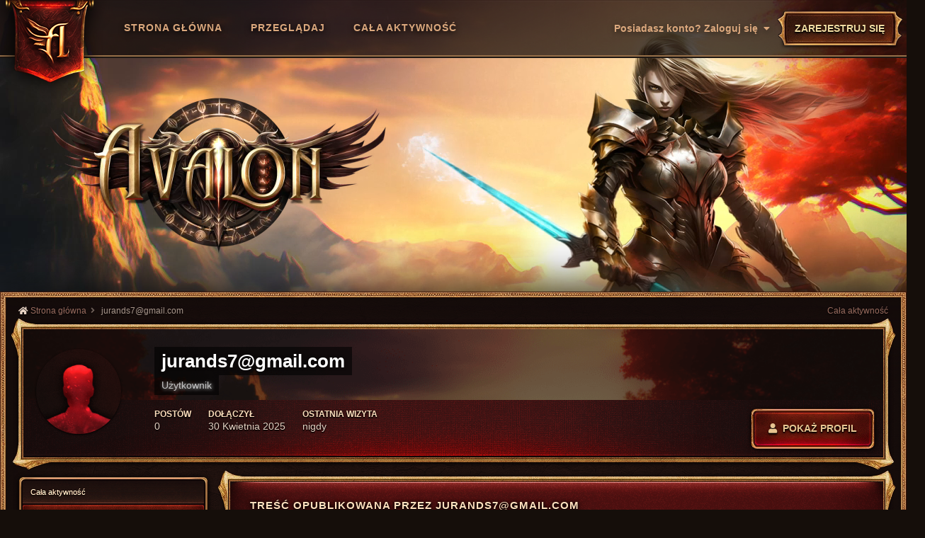

--- FILE ---
content_type: text/html;charset=UTF-8
request_url: https://forum.avalonmt2.pl/profile/3329-metrintu/content/
body_size: 9873
content:
<!DOCTYPE html>
<html id="patreon-lukazuki" lang="pl-PL" dir="ltr" class="">
	<head>
		<title>Zawartość jurands7@gmail.com - Forum - AvalonMT2.pl</title>
		
		<!--[if lt IE 9]>
			
		    <script src="//forum.avalonmt2.pl/applications/core/interface/html5shiv/html5shiv.js"></script>
		<![endif]-->
		

	<meta name="viewport" content="width=device-width, initial-scale=1">


	
	
		<meta property="og:image" content="https://forum.avalonmt2.pl/uploads/monthly_2025_05/logo_forum.png.cfb3d981a202e67058564f8c7730b068.png">
	


	<meta name="twitter:card" content="summary_large_image" />



	
		
			
				<meta name="robots" content="noindex, follow">
			
		
	

	
		
			
				<meta property="og:site_name" content="Forum - AvalonMT2.pl">
			
		
	

	
		
			
				<meta property="og:locale" content="pl_PL">
			
		
	


	
		<link rel="canonical" href="https://forum.avalonmt2.pl/profile/3329-jurands7gmailcom/content/" />
	




<link rel="manifest" href="https://forum.avalonmt2.pl/manifest.webmanifest/">
<meta name="msapplication-config" content="https://forum.avalonmt2.pl/browserconfig.xml/">
<meta name="msapplication-starturl" content="/">
<meta name="application-name" content="">

<meta name="apple-mobile-web-app-title" content="">

	<meta name="theme-color" content="#000000">


	<meta name="msapplication-TileColor" content="#000000">





	

	
		
			<link rel="icon" sizes="36x36" href="https://forum.avalonmt2.pl/uploads/monthly_2025_05/android-chrome-36x36.png">
		
	

	
		
			<link rel="icon" sizes="48x48" href="https://forum.avalonmt2.pl/uploads/monthly_2025_05/android-chrome-48x48.png">
		
	

	
		
			<link rel="icon" sizes="72x72" href="https://forum.avalonmt2.pl/uploads/monthly_2025_05/android-chrome-72x72.png">
		
	

	
		
			<link rel="icon" sizes="96x96" href="https://forum.avalonmt2.pl/uploads/monthly_2025_05/android-chrome-96x96.png">
		
	

	
		
			<link rel="icon" sizes="144x144" href="https://forum.avalonmt2.pl/uploads/monthly_2025_05/android-chrome-144x144.png">
		
	

	
		
			<link rel="icon" sizes="192x192" href="https://forum.avalonmt2.pl/uploads/monthly_2025_05/android-chrome-192x192.png">
		
	

	
		
			<link rel="icon" sizes="256x256" href="https://forum.avalonmt2.pl/uploads/monthly_2025_05/android-chrome-256x256.png">
		
	

	
		
			<link rel="icon" sizes="384x384" href="https://forum.avalonmt2.pl/uploads/monthly_2025_05/android-chrome-384x384.png">
		
	

	
		
			<link rel="icon" sizes="512x512" href="https://forum.avalonmt2.pl/uploads/monthly_2025_05/android-chrome-512x512.png">
		
	

	
		
			<meta name="msapplication-square70x70logo" content="https://forum.avalonmt2.pl/uploads/monthly_2025_05/msapplication-square70x70logo.png"/>
		
	

	
		
			<meta name="msapplication-TileImage" content="https://forum.avalonmt2.pl/uploads/monthly_2025_05/msapplication-TileImage.png"/>
		
	

	
		
			<meta name="msapplication-square150x150logo" content="https://forum.avalonmt2.pl/uploads/monthly_2025_05/msapplication-square150x150logo.png"/>
		
	

	
		
			<meta name="msapplication-wide310x150logo" content="https://forum.avalonmt2.pl/uploads/monthly_2025_05/msapplication-wide310x150logo.png"/>
		
	

	
		
			<meta name="msapplication-square310x310logo" content="https://forum.avalonmt2.pl/uploads/monthly_2025_05/msapplication-square310x310logo.png"/>
		
	

	
		
			
				<link rel="apple-touch-icon" href="https://forum.avalonmt2.pl/uploads/monthly_2025_05/apple-touch-icon-57x57.png">
			
		
	

	
		
			
				<link rel="apple-touch-icon" sizes="60x60" href="https://forum.avalonmt2.pl/uploads/monthly_2025_05/apple-touch-icon-60x60.png">
			
		
	

	
		
			
				<link rel="apple-touch-icon" sizes="72x72" href="https://forum.avalonmt2.pl/uploads/monthly_2025_05/apple-touch-icon-72x72.png">
			
		
	

	
		
			
				<link rel="apple-touch-icon" sizes="76x76" href="https://forum.avalonmt2.pl/uploads/monthly_2025_05/apple-touch-icon-76x76.png">
			
		
	

	
		
			
				<link rel="apple-touch-icon" sizes="114x114" href="https://forum.avalonmt2.pl/uploads/monthly_2025_05/apple-touch-icon-114x114.png">
			
		
	

	
		
			
				<link rel="apple-touch-icon" sizes="120x120" href="https://forum.avalonmt2.pl/uploads/monthly_2025_05/apple-touch-icon-120x120.png">
			
		
	

	
		
			
				<link rel="apple-touch-icon" sizes="144x144" href="https://forum.avalonmt2.pl/uploads/monthly_2025_05/apple-touch-icon-144x144.png">
			
		
	

	
		
			
				<link rel="apple-touch-icon" sizes="152x152" href="https://forum.avalonmt2.pl/uploads/monthly_2025_05/apple-touch-icon-152x152.png">
			
		
	

	
		
			
				<link rel="apple-touch-icon" sizes="180x180" href="https://forum.avalonmt2.pl/uploads/monthly_2025_05/apple-touch-icon-180x180.png">
			
		
	




	<meta name="mobile-web-app-capable" content="yes">
	<meta name="apple-touch-fullscreen" content="yes">
	<meta name="apple-mobile-web-app-capable" content="yes">

	
		
	
		
			<link rel="apple-touch-startup-image" media="screen and (device-width: 568px) and (device-height: 320px) and (-webkit-device-pixel-ratio: 2) and (orientation: landscape)" href="https://forum.avalonmt2.pl/uploads/monthly_2025_05/apple-startup-1136x640.png">
		
	
		
			<link rel="apple-touch-startup-image" media="screen and (device-width: 812px) and (device-height: 375px) and (-webkit-device-pixel-ratio: 3) and (orientation: landscape)" href="https://forum.avalonmt2.pl/uploads/monthly_2025_05/apple-startup-2436x1125.png">
		
	
		
			<link rel="apple-touch-startup-image" media="screen and (device-width: 896px) and (device-height: 414px) and (-webkit-device-pixel-ratio: 2) and (orientation: landscape)" href="https://forum.avalonmt2.pl/uploads/monthly_2025_05/apple-startup-1792x828.png">
		
	
		
			<link rel="apple-touch-startup-image" media="screen and (device-width: 414px) and (device-height: 896px) and (-webkit-device-pixel-ratio: 2) and (orientation: portrait)" href="https://forum.avalonmt2.pl/uploads/monthly_2025_05/apple-startup-828x1792.png">
		
	
		
			<link rel="apple-touch-startup-image" media="screen and (device-width: 667px) and (device-height: 375px) and (-webkit-device-pixel-ratio: 2) and (orientation: landscape)" href="https://forum.avalonmt2.pl/uploads/monthly_2025_05/apple-startup-1334x750.png">
		
	
		
			<link rel="apple-touch-startup-image" media="screen and (device-width: 414px) and (device-height: 896px) and (-webkit-device-pixel-ratio: 3) and (orientation: portrait)" href="https://forum.avalonmt2.pl/uploads/monthly_2025_05/apple-startup-1242x2688.png">
		
	
		
			<link rel="apple-touch-startup-image" media="screen and (device-width: 736px) and (device-height: 414px) and (-webkit-device-pixel-ratio: 3) and (orientation: landscape)" href="https://forum.avalonmt2.pl/uploads/monthly_2025_05/apple-startup-2208x1242.png">
		
	
		
			<link rel="apple-touch-startup-image" media="screen and (device-width: 375px) and (device-height: 812px) and (-webkit-device-pixel-ratio: 3) and (orientation: portrait)" href="https://forum.avalonmt2.pl/uploads/monthly_2025_05/apple-startup-1125x2436.png">
		
	
		
			<link rel="apple-touch-startup-image" media="screen and (device-width: 414px) and (device-height: 736px) and (-webkit-device-pixel-ratio: 3) and (orientation: portrait)" href="https://forum.avalonmt2.pl/uploads/monthly_2025_05/apple-startup-1242x2208.png">
		
	
		
			<link rel="apple-touch-startup-image" media="screen and (device-width: 1366px) and (device-height: 1024px) and (-webkit-device-pixel-ratio: 2) and (orientation: landscape)" href="https://forum.avalonmt2.pl/uploads/monthly_2025_05/apple-startup-2732x2048.png">
		
	
		
			<link rel="apple-touch-startup-image" media="screen and (device-width: 896px) and (device-height: 414px) and (-webkit-device-pixel-ratio: 3) and (orientation: landscape)" href="https://forum.avalonmt2.pl/uploads/monthly_2025_05/apple-startup-2688x1242.png">
		
	
		
			<link rel="apple-touch-startup-image" media="screen and (device-width: 1112px) and (device-height: 834px) and (-webkit-device-pixel-ratio: 2) and (orientation: landscape)" href="https://forum.avalonmt2.pl/uploads/monthly_2025_05/apple-startup-2224x1668.png">
		
	
		
			<link rel="apple-touch-startup-image" media="screen and (device-width: 375px) and (device-height: 667px) and (-webkit-device-pixel-ratio: 2) and (orientation: portrait)" href="https://forum.avalonmt2.pl/uploads/monthly_2025_05/apple-startup-750x1334.png">
		
	
		
			<link rel="apple-touch-startup-image" media="screen and (device-width: 1024px) and (device-height: 1366px) and (-webkit-device-pixel-ratio: 2) and (orientation: portrait)" href="https://forum.avalonmt2.pl/uploads/monthly_2025_05/apple-startup-2048x2732.png">
		
	
		
			<link rel="apple-touch-startup-image" media="screen and (device-width: 1194px) and (device-height: 834px) and (-webkit-device-pixel-ratio: 2) and (orientation: landscape)" href="https://forum.avalonmt2.pl/uploads/monthly_2025_05/apple-startup-2388x1668.png">
		
	
		
			<link rel="apple-touch-startup-image" media="screen and (device-width: 834px) and (device-height: 1112px) and (-webkit-device-pixel-ratio: 2) and (orientation: portrait)" href="https://forum.avalonmt2.pl/uploads/monthly_2025_05/apple-startup-1668x2224.png">
		
	
		
			<link rel="apple-touch-startup-image" media="screen and (device-width: 320px) and (device-height: 568px) and (-webkit-device-pixel-ratio: 2) and (orientation: portrait)" href="https://forum.avalonmt2.pl/uploads/monthly_2025_05/apple-startup-640x1136.png">
		
	
		
			<link rel="apple-touch-startup-image" media="screen and (device-width: 834px) and (device-height: 1194px) and (-webkit-device-pixel-ratio: 2) and (orientation: portrait)" href="https://forum.avalonmt2.pl/uploads/monthly_2025_05/apple-startup-1668x2388.png">
		
	
		
			<link rel="apple-touch-startup-image" media="screen and (device-width: 1024px) and (device-height: 768px) and (-webkit-device-pixel-ratio: 2) and (orientation: landscape)" href="https://forum.avalonmt2.pl/uploads/monthly_2025_05/apple-startup-2048x1536.png">
		
	
		
			<link rel="apple-touch-startup-image" media="screen and (device-width: 768px) and (device-height: 1024px) and (-webkit-device-pixel-ratio: 2) and (orientation: portrait)" href="https://forum.avalonmt2.pl/uploads/monthly_2025_05/apple-startup-1536x2048.png">
		
	
		
			<link rel="apple-touch-startup-image" media="screen and (device-width: 820px) and (device-height: 1180px) and (-webkit-device-pixel-ratio: 2) and (orientation: landscape)" href="https://forum.avalonmt2.pl/uploads/monthly_2025_05/apple-startup-2360x1640.png">
		
	
		
			<link rel="apple-touch-startup-image" media="screen and (device-width: 1180px) and (device-height: 820px) and (-webkit-device-pixel-ratio: 2) and (orientation: portrait)" href="https://forum.avalonmt2.pl/uploads/monthly_2025_05/apple-startup-1640x2360.png">
		
	
		
			<link rel="apple-touch-startup-image" media="screen and (device-width: 810px) and (device-height: 1080px) and (-webkit-device-pixel-ratio: 2) and (orientation: landscape)" href="https://forum.avalonmt2.pl/uploads/monthly_2025_05/apple-startup-2160x1620.png">
		
	
		
			<link rel="apple-touch-startup-image" media="screen and (device-width: 1080px) and (device-height: 810px) and (-webkit-device-pixel-ratio: 2) and (orientation: portrait)" href="https://forum.avalonmt2.pl/uploads/monthly_2025_05/apple-startup-1620x2160.png">
		
	
		
			<link rel="apple-touch-startup-image" media="screen and (device-width: 926px) and (device-height: 428px) and (-webkit-device-pixel-ratio: 3) and (orientation: landscape)" href="https://forum.avalonmt2.pl/uploads/monthly_2025_05/apple-startup-2778x1284.png">
		
	
		
			<link rel="apple-touch-startup-image" media="screen and (device-width: 428px) and (device-height: 926px) and (-webkit-device-pixel-ratio: 3) and (orientation: portrait)" href="https://forum.avalonmt2.pl/uploads/monthly_2025_05/apple-startup-1284x2778.png">
		
	
		
			<link rel="apple-touch-startup-image" media="screen and (device-width: 844px) and (device-height: 390px) and (-webkit-device-pixel-ratio: 3) and (orientation: landscape)" href="https://forum.avalonmt2.pl/uploads/monthly_2025_05/apple-startup-2532x1170.png">
		
	
		
			<link rel="apple-touch-startup-image" media="screen and (device-width: 390px) and (device-height: 844px) and (-webkit-device-pixel-ratio: 3) and (orientation: portrait)" href="https://forum.avalonmt2.pl/uploads/monthly_2025_05/apple-startup-1170x2532.png">
		
	
		
			<link rel="apple-touch-startup-image" media="screen and (device-width: 780px) and (device-height: 360px) and (-webkit-device-pixel-ratio: 3) and (orientation: landscape)" href="https://forum.avalonmt2.pl/uploads/monthly_2025_05/apple-startup-2340x1080.png">
		
	


<link rel="preload" href="//forum.avalonmt2.pl/applications/core/interface/font/fontawesome-webfont.woff2?v=4.7.0" as="font" crossorigin="anonymous">
		




	<link rel='stylesheet' href='https://forum.avalonmt2.pl/uploads/css_built_6/341e4a57816af3ba440d891ca87450ff_framework.css?v=b6ac16c8821754569346' media='all'>

	<link rel='stylesheet' href='https://forum.avalonmt2.pl/uploads/css_built_6/05e81b71abe4f22d6eb8d1a929494829_responsive.css?v=b6ac16c8821754569346' media='all'>

	<link rel='stylesheet' href='https://forum.avalonmt2.pl/uploads/css_built_6/20446cf2d164adcc029377cb04d43d17_flags.css?v=b6ac16c8821754569346' media='all'>

	<link rel='stylesheet' href='https://forum.avalonmt2.pl/uploads/css_built_6/223ae211f0236ea36ac9f7bf920a797a_all.min.css?v=b6ac16c8821754569346' media='all'>

	<link rel='stylesheet' href='https://forum.avalonmt2.pl/uploads/css_built_6/29bd99919d9bcfd58c5a255c6957b8a6_convert.css?v=b6ac16c8821754569346' media='all'>

	<link rel='stylesheet' href='https://forum.avalonmt2.pl/uploads/css_built_6/49037c9bdbc019a877c9a3ae069caf24_v4-font-face.min.css?v=b6ac16c8821754569346' media='all'>

	<link rel='stylesheet' href='https://forum.avalonmt2.pl/uploads/css_built_6/90eb5adf50a8c640f633d47fd7eb1778_core.css?v=b6ac16c8821754569346' media='all'>

	<link rel='stylesheet' href='https://forum.avalonmt2.pl/uploads/css_built_6/5a0da001ccc2200dc5625c3f3934497d_core_responsive.css?v=b6ac16c8821754569346' media='all'>

	<link rel='stylesheet' href='https://forum.avalonmt2.pl/uploads/css_built_6/ec0c06d47f161faa24112e8cbf0665bc_chatbox.css?v=b6ac16c8821754569346' media='all'>

	<link rel='stylesheet' href='https://forum.avalonmt2.pl/uploads/css_built_6/ffdbd8340d5c38a97b780eeb2549bc3f_profiles.css?v=b6ac16c8821754569346' media='all'>

	<link rel='stylesheet' href='https://forum.avalonmt2.pl/uploads/css_built_6/f2ef08fd7eaff94a9763df0d2e2aaa1f_streams.css?v=b6ac16c8821754569346' media='all'>

	<link rel='stylesheet' href='https://forum.avalonmt2.pl/uploads/css_built_6/9be4fe0d9dd3ee2160f368f53374cd3f_leaderboard.css?v=b6ac16c8821754569346' media='all'>

	<link rel='stylesheet' href='https://forum.avalonmt2.pl/uploads/css_built_6/125515e1b6f230e3adf3a20c594b0cea_profiles_responsive.css?v=b6ac16c8821754569346' media='all'>

	<link rel='stylesheet' href='https://forum.avalonmt2.pl/uploads/css_built_6/6a6afb106122c1b73b3caacf669ca862_profile.css?v=b6ac16c8821754569346' media='all'>





<link rel='stylesheet' href='https://forum.avalonmt2.pl/uploads/css_built_6/258adbb6e4f3e83cd3b355f84e3fa002_custom.css?v=b6ac16c8821754569346' media='all'>




        <link rel="stylesheet" href="https://use.fontawesome.com/releases/v5.9.0/css/all.css">
        <link rel="stylesheet" href="https://use.fontawesome.com/releases/v5.9.0/css/v4-shims.css">
		

	
	<link rel='shortcut icon' href='https://forum.avalonmt2.pl/uploads/monthly_2025_05/favicon.png' type="image/png">

	</head>
	<body class='ipsApp litScroll ipsApp_front ipsJS_none ipsClearfix ' data-controller='core.front.core.app' data-message="" data-pageApp='core' data-pageLocation='front' data-pageModule='members' data-theme='lukazuki' data-pageController='profile' data-pageSpeed='lukazuki.com' data-pageID='3329'> 
		<a href='#elContent' class='ipsHide' title='Przejdź do głównej zawartości tej strony' accesskey='m'>Skocz do zawartości</a>
		
      
		
        <div id="motion" class="ipsHide">
          
            <div id="animation">
              <video preload="auto" autoplay muted loop="loop">
                <source src='https://forum.avalonmt2.pl/uploads/monthly_2025_05/bg_avalaon_forum.mp4.2e9ddb107b3243914c90d5fe608fe6fa.mp4' type='video/mp4'>
              </video>
            </div>
          
        </div>
		      
      
		<div id='navi'>
				<div class='ipsLayout_container'>
                  
<ul id='elMobileNav' class='ipsResponsive_hideDesktop' data-controller='core.front.core.mobileNav'>
	
		
			<li id='elMobileBreadcrumb'>
				<a href='https://forum.avalonmt2.pl/'>
					<span>Strona główna</span>
				</a>
			</li>
		
	
	
	
	<li >
		<a data-action="defaultStream" href='https://forum.avalonmt2.pl/discover/'><i class="fa fa-newspaper-o" aria-hidden="true"></i></a>
	</li>

	

	
		<li class='ipsJS_show'>
			<a href='https://forum.avalonmt2.pl/search/'><i class='fa fa-search'></i></a>
		</li>
	
  

	<li class=" " data-ipsdrawer="" data-ipsdrawer-drawerelem="#elMobileDrawer">
		<a href="#">
			
			
				
			
			
			
			<i class="fa fa-navicon"></i>
		</a>
	</li>

  
</ul>
                  
<nav data-controller='core.front.core.navBar' class=' ipsResponsive_showDesktop'>
		<div class='ipsNavBar_primary ipsLayout_container '>
          	<a href='https://forum.avalonmt2.pl/' class="elBanner"></a>
			<ul data-role="primaryNavBar" class='ipsClearfix'>
				


	
		
		
		<li  id='elNavSecondary_16' data-role="navBarItem" data-navApp="core" data-navExt="CustomItem">
			
			
				<a href="https://avalonmt2.pl" target='_blank' rel="noopener" data-navItem-id="16" >
					<span data-text='Strona Główna'>Strona Główna</span>
				</a>
			
			
		</li>
	
	

	
		
		
		<li  id='elNavSecondary_1' data-role="navBarItem" data-navApp="core" data-navExt="CustomItem">
			
			
				<a href="https://forum.avalonmt2.pl"  data-navItem-id="1" >
					<span data-text='Przeglądaj'>Przeglądaj</span>
				</a>
			
			
				<ul class='ipsNavBar_secondary ipsHide' data-role='secondaryNavBar'>
					


	
		
		
		<li  id='elNavSecondary_10' data-role="navBarItem" data-navApp="forums" data-navExt="Forums">
			
			
				<a href="https://forum.avalonmt2.pl"  data-navItem-id="10" >
					<span data-text='Forum'>Forum</span>
				</a>
			
			
		</li>
	
	

	
		
		
		<li  id='elNavSecondary_11' data-role="navBarItem" data-navApp="calendar" data-navExt="Calendar">
			
			
				<a href="https://forum.avalonmt2.pl/events/"  data-navItem-id="11" >
					<span data-text='Kalendarz'>Kalendarz</span>
				</a>
			
			
		</li>
	
	

	
		
		
		<li  id='elNavSecondary_12' data-role="navBarItem" data-navApp="core" data-navExt="Guidelines">
			
			
				<a href="https://forum.avalonmt2.pl/topic/1-warunki-u%C5%BCytkowania"  data-navItem-id="12" >
					<span data-text='Regulamin'>Regulamin</span>
				</a>
			
			
		</li>
	
	

	
		
		
		<li  id='elNavSecondary_13' data-role="navBarItem" data-navApp="core" data-navExt="StaffDirectory">
			
			
				<a href="https://forum.avalonmt2.pl/staff/"  data-navItem-id="13" >
					<span data-text='Administracja'>Administracja</span>
				</a>
			
			
		</li>
	
	

	
		
		
		<li  id='elNavSecondary_14' data-role="navBarItem" data-navApp="core" data-navExt="OnlineUsers">
			
			
				<a href="https://forum.avalonmt2.pl/online/"  data-navItem-id="14" >
					<span data-text='Użytkownicy online'>Użytkownicy online</span>
				</a>
			
			
		</li>
	
	

	
		
		
		<li  id='elNavSecondary_15' data-role="navBarItem" data-navApp="core" data-navExt="Leaderboard">
			
			
				<a href="https://forum.avalonmt2.pl/leaderboard/"  data-navItem-id="15" >
					<span data-text='Ranking'>Ranking</span>
				</a>
			
			
		</li>
	
	

				</ul>
			
		</li>
	
	

	
		
		
		<li  id='elNavSecondary_2' data-role="navBarItem" data-navApp="core" data-navExt="CustomItem">
			
			
				<a href="https://forum.avalonmt2.pl/discover/"  data-navItem-id="2" >
					<span data-text='Cała aktywność'>Cała aktywność</span>
				</a>
			
			
				<ul class='ipsNavBar_secondary ipsHide' data-role='secondaryNavBar'>
					


	
		
		
		<li  id='elNavSecondary_4' data-role="navBarItem" data-navApp="core" data-navExt="AllActivity">
			
			
				<a href="https://forum.avalonmt2.pl/discover/"  data-navItem-id="4" >
					<span data-text='Cała aktywność'>Cała aktywność</span>
				</a>
			
			
		</li>
	
	

	
	

	
	

	
	

	
		
		
		<li  id='elNavSecondary_8' data-role="navBarItem" data-navApp="core" data-navExt="Search">
			
			
				<a href="https://forum.avalonmt2.pl/search/"  data-navItem-id="8" >
					<span data-text='Szukaj'>Szukaj</span>
				</a>
			
			
		</li>
	
	

	
	

				</ul>
			
		</li>
	
	

				<li class='ipsHide' id='elNavigationMore' data-role='navMore'>
					<a href='#' data-ipsMenu data-ipsMenu-appendTo='#elNavigationMore' id='elNavigationMore_dropdown'><span data-text='Więcej'>Więcej</span></a>
					<ul class='ipsNavBar_secondary ipsHide' data-role='secondaryNavBar'>
						<li class='ipsHide' id='elNavigationMore_more' data-role='navMore'>
							<a href='#' data-ipsMenu data-ipsMenu-appendTo='#elNavigationMore_more' id='elNavigationMore_more_dropdown'><span data-text='Więcej'>Więcej</span> <i class='fa fa-caret-down'></i></a>
							<ul class='ipsHide ipsMenu ipsMenu_auto' id='elNavigationMore_more_dropdown_menu' data-role='moreDropdown'></ul>
						</li>
					</ul>
				</li>

              
			</ul>

		</div>
	</nav>  
                  <!--

	<div id="elSearchWrapper">
		<div id='elSearch' data-controller="core.front.core.quickSearch">
			<form accept-charset='utf-8' action='//forum.avalonmt2.pl/search/?do=quicksearch' method='post'>
                <input type='search' id='elSearchField' placeholder='Szukaj...' name='q' autocomplete='off' aria-label='Szukaj'>
                <details class='cSearchFilter'>
                    <summary class='cSearchFilter__text'></summary>
                    <ul class='cSearchFilter__menu'>
                        
                        <li><label><input type="radio" name="type" value="all" ><span class='cSearchFilter__menuText'>Wszędzie</span></label></li>
                        
                        
                            <li><label><input type="radio" name="type" value="core_statuses_status" checked><span class='cSearchFilter__menuText'>Aktualizacje statusu</span></label></li>
                        
                            <li><label><input type="radio" name="type" value="forums_topic"><span class='cSearchFilter__menuText'>Tematy</span></label></li>
                        
                            <li><label><input type="radio" name="type" value="calendar_event"><span class='cSearchFilter__menuText'>Wydarzenia</span></label></li>
                        
                            <li><label><input type="radio" name="type" value="core_members"><span class='cSearchFilter__menuText'>Użytkownicy</span></label></li>
                        
                    </ul>
                </details>
				<button class='cSearchSubmit' type="submit" aria-label='Szukaj'><i class="fa fa-search"></i></button>
			</form>
		</div>
	</div>
-->        
                  


	<ul id="elUserNav" class="ipsList_inline cSignedOut ipsResponsive_hidePhone ipsResponsive_block">
      <span class="dash"></span>
		
		<li id="elSignInLink">
			<a href="https://forum.avalonmt2.pl/login/" data-ipsmenu-closeonclick="false" data-ipsmenu id="elUserSignIn">
				Posiadasz konto? Zaloguj się  <i class="fa fa-caret-down"></i>
			</a>
			
<div id='elUserSignIn_menu' class='ipsMenu ipsMenu_auto ipsHide'>
	<form accept-charset='utf-8' method='post' action='https://forum.avalonmt2.pl/login/'>
		<input type="hidden" name="csrfKey" value="2e320eaadfbb466e81856191ed7b85fb">
		<input type="hidden" name="ref" value="aHR0cHM6Ly9mb3J1bS5hdmFsb25tdDIucGwvcHJvZmlsZS8zMzI5LW1ldHJpbnR1L2NvbnRlbnQv">
		<div data-role="loginForm">
			
			
			
				
<div class="ipsPad ipsForm ipsForm_vertical">
	<h4 class="ipsType_sectionHead">Zaloguj się</h4>
	<br><br>
	<ul class="ipsList_reset">
		<li class="ipsFieldRow ipsFieldRow_noLabel ipsFieldRow_fullWidth">
			
			
				<input type="text" placeholder="Nazwa użytkownika lub adres email" name="auth" autocomplete="email">
			
		</li>
		<li class="ipsFieldRow ipsFieldRow_noLabel ipsFieldRow_fullWidth">
			<input type="password" placeholder="Hasło" name="password" autocomplete="current-password"><i data-controller="neplugin.show.password" class="fa fa-eye" data-role="nepluginShowPassword"></i>
		</li>
		<li class="ipsFieldRow ipsFieldRow_checkbox ipsClearfix">
			<span class="ipsCustomInput">
				<input type="checkbox" name="remember_me" id="remember_me_checkbox" value="1" checked aria-checked="true">
				<span></span>
			</span>
			<div class="ipsFieldRow_content">
				<label class="ipsFieldRow_label" for="remember_me_checkbox">Zapamiętaj mnie</label>
				<span class="ipsFieldRow_desc">Niezalecane na współdzielonych komputerach</span>
			</div>
		</li>
		<li class="ipsFieldRow ipsFieldRow_fullWidth">
			<button type="submit" name="_processLogin" value="usernamepassword" class="ipsButton ipsButton_primary ipsButton_small" id="elSignIn_submit">Zaloguj się</button>
			
				<p class="ipsType_right ipsType_small">
					
						</a><a href="https://forum.avalonmt2.pl/lostpassword/" data-ipsdialog data-ipsdialog-title="Nie pamiętasz hasła?" >
					
					Nie pamiętasz hasła?</a>
				</p>
			
		</li>
	</ul>
</div>
			
		</div>
	</form>
</div>
		</li>
		
			<li>
				
					<a href="https://forum.avalonmt2.pl/register/" data-ipsdialog data-ipsdialog-size="narrow" data-ipsdialog-title="Zarejestruj się"  id="elRegisterButton" class="  ">Zarejestruj się</a>
				
			</li>
		

	</ul>
                   
				</div>   
		</div>   
      
		<div id='ipsLayout_header' class='ipsClearfix'>
			<header>
				<div class='ipsLayout_container'>
				  


<a href='https://forum.avalonmt2.pl/' id='elLogo' accesskey='1'>
  <video autoplay="autoplay" loop="" muted="" playsinline="" id="motion_logo" style="pointer-events: none;"><source src='https://forum.avalonmt2.pl/uploads/monthly_2025_05/logo_forum.webm.9fa54cd002f9f4090065b3ef966c6664.webm' type="video/webm"></video>
  <img src="https://forum.avalonmt2.pl/uploads/monthly_2025_05/logo_forum.png.f3fa97c4df6e939d7682b52275dc33a8.png" alt='Forum - AvalonMT2.pl'>
</a>

				</div>
			</header>
		</div>
     
		<main id='ipsLayout_body'>       
          <div class='ipsLayout_container'>         
            <div class="stone_top"><span class='l'></span><span class='r'></span></div>
			<div id='ipsLayout_contentArea'>
                
<nav class='ipsBreadcrumb ipsBreadcrumb_top ipsFaded_withHover'>


  

  
		  	<ul class='ipsList_inline ipsPos_right'>
		
		<li >
			<a data-action="defaultStream" class='ipsType_light '  href='https://forum.avalonmt2.pl/discover/'><i class='icon-newspaper'></i> <span>Cała aktywność</span></a>
		</li>
		
	</ul>  
  





  
  
  
  
  
	<ul data-role="breadcrumbList">
		<li>
			<a title="Strona główna" href='https://forum.avalonmt2.pl/'>
              
              <span><i class='fa fa-home'></i> Strona główna</span>
              
			</a>
		</li>
		
			<li class="item">
				
					<a href='https://forum.avalonmt2.pl/profile/3329-jurands7gmailcom/'>
						<span><i class='fa fa-angle-right'></i> <span class="__cf_email__" data-cfemail="99f3ecebf8f7fdeaaed9fef4f8f0f5b7faf6f4">[email&#160;protected]</span></span>
					</a>
				
			</li>
		
	</ul>
</nav>
				<div id='ipsLayout_contentWrapper'>
					
					<div id='ipsLayout_mainArea'>
						<a id='elContent'></a>
						
						
						
						

	




						


<div data-controller='core.front.profile.main' id='elProfileUserContent'>
	

<header data-role="profileHeader" class="ipsBox">
	<div class='ipsPageHead_special cProfileHeaderMinimal' id='elProfileHeader' data-controller='core.global.core.coverPhoto' data-url="https://forum.avalonmt2.pl/profile/3329-jurands7gmailcom/?csrfKey=2e320eaadfbb466e81856191ed7b85fb" data-coverOffset='0'>
		
			<div class='ipsCoverPhoto_container' style="background-color: hsl(-223, 100%, 80% )">
				<img src='https://forum.avalonmt2.pl/uploads/set_resources_6/84c1e40ea0e759e3f1505eb1788ddf3c_pattern.png' class='ipsCoverPhoto_photo' data-action="toggleCoverPhoto" alt=''>
			</div>
		
		
		<div class='ipsColumns ipsColumns_collapsePhone' data-hideOnCoverEdit>
			<div class='ipsColumn ipsColumn_fixed ipsColumn_narrow ipsPos_center' id='elProfilePhoto'>
				
					<span class='ipsUserPhoto ipsUserPhoto_xlarge'>					
						<img src='https://forum.avalonmt2.pl/uploads/set_resources_6/84c1e40ea0e759e3f1505eb1788ddf3c_default_photo.png' alt=''>
					</span>
				
				
			</div>
			<div class='ipsColumn ipsColumn_fluid'>
				<div class='ipsPos_left ipsPad cProfileHeader_name ipsType_normal'>
					<h1 class='ipsType_reset ipsPageHead_barText'>
						<a href="/cdn-cgi/l/email-protection" class="__cf_email__" data-cfemail="b3d9c6c1d2ddd7c084f3d4ded2dadf9dd0dcde">[email&#160;protected]</a>

						
					</h1>
					<span>
						<span class='ipsPageHead_barText'><span class="uzytkownik">Użytkownik</span></span>
					</span>
				</div>
				
					<ul class='ipsList_inline ipsPad ipsResponsive_hidePhone ipsResponsive_block ipsPos_left'>
						
							<li>

<div data-followApp='core' data-followArea='member' data-followID='3329'  data-controller='core.front.core.followButton'>
	
		

	
</div></li>
						
						
					</ul>
				
			</div>
		</div>
	</div>

	<div class='ipsGrid ipsAreaBackground ipsPad ipsResponsive_showPhone ipsResponsive_block'>
		
		
		

		
		
		<div data-role='switchView' class='ipsGrid_span12'>
			<div data-action="goToProfile" data-type='phone' class=''>
				<a href='https://forum.avalonmt2.pl/profile/3329-jurands7gmailcom/' class='ipsButton ipsButton_light ipsButton_small ipsButton_fullWidth' title="Profil jurands7@gmail.com"><i class='fa fa-user'></i></a>
			</div>
			<div data-action="browseContent" data-type='phone' class='ipsHide'>
				<a href="https://forum.avalonmt2.pl/profile/3329-jurands7gmailcom/content/" class='ipsButton ipsButton_alternate ipsButton_small ipsButton_fullWidth'  title="Zawartość jurands7@gmail.com"><i class='fa fa-newspaper-o'></i></a>
			</div>
		</div>
	</div>

	<div id='elProfileStats' class='ipsClearfix'>
		<div data-role='switchView' class='ipsResponsive_hidePhone ipsResponsive_block'>
			<a href='https://forum.avalonmt2.pl/profile/3329-jurands7gmailcom/' class='ipsButton ipsButton_veryLight ipsButton_medium ipsPos_right ' data-action="goToProfile" data-type='full' title="Profil jurands7@gmail.com"><i class='fa fa-user'></i> <span class='ipsResponsive_showDesktop ipsResponsive_inline'>&nbsp;Pokaż profil</span></a>
			<a href="https://forum.avalonmt2.pl/profile/3329-jurands7gmailcom/content/" class='ipsButton ipsButton_light ipsButton_medium ipsPos_right ipsHide' data-action="browseContent" data-type='full' title="Zawartość jurands7@gmail.com"><i class='fa fa-newspaper-o'></i> <span class='ipsResponsive_showDesktop ipsResponsive_inline'>&nbsp;Zobacz aktywność</span></a>
		</div>
		<ul class='ipsList_inline ipsPos_left'>
			<li>
				<h4 class='ipsType_minorHeading'>Postów</h4>
				0
			</li>
			<li>
				<h4 class='ipsType_minorHeading'>Dołączył</h4>
				<time datetime='2025-04-30T22:00:00Z' title='04/30/25 22:00' data-short='30 Kwi'>30 Kwietnia 2025</time>
			</li>
			<li>
				<h4 class='ipsType_minorHeading'>Ostatnia wizyta</h4>
				<span>
					 nigdy
				</span>
			</li>
			
		</ul>
	</div>
</header>
	<div data-role="profileContent" class='ipsSpacer_top'>

		<div class="ipsColumns ipsColumns_collapsePhone">
			<div class="ipsColumn ipsColumn_wide">
				<div class=''>
					<div class="ipsSideMenu" data-ipsTabBar data-ipsTabBar-contentArea='#elUserContent' data-ipsTabBar-itemselector=".ipsSideMenu_item" data-ipsTabBar-activeClass="ipsSideMenu_itemActive" data-ipsSideMenu>
						<h3 class="ipsSideMenu_mainTitle ipsAreaBackground_light ipsType_medium">
							<a href="#user_content" class="ipsPad_double" data-action="openSideMenu"><i class="fa fa-bars"></i> &nbsp;Typ zawartości&nbsp;<i class="fa fa-caret-down"></i></a>
						</h3>
						<div>
							<ul class="ipsSideMenu_list">
								<li><a href="https://forum.avalonmt2.pl/profile/3329-jurands7gmailcom/content/?change_section=1" class="ipsSideMenu_item ipsSideMenu_itemActive">Cała aktywność</a></li>
							</ul>
							
								<h4 class='ipsSideMenu_subTitle'>Profile</h4>
								<ul class="ipsSideMenu_list">
									
										<li><a href="https://forum.avalonmt2.pl/profile/3329-jurands7gmailcom/content/?type=core_statuses_status&amp;change_section=1" class="ipsSideMenu_item ">Aktualizacje statusu</a></li>
									
										<li><a href="https://forum.avalonmt2.pl/profile/3329-jurands7gmailcom/content/?type=core_statuses_reply&amp;change_section=1" class="ipsSideMenu_item ">Odpowiedzi na komentarze</a></li>
									
								</ul>
							
								<h4 class='ipsSideMenu_subTitle'>Forum</h4>
								<ul class="ipsSideMenu_list">
									
										<li><a href="https://forum.avalonmt2.pl/profile/3329-jurands7gmailcom/content/?type=forums_topic&amp;change_section=1" class="ipsSideMenu_item ">Tematy</a></li>
									
										<li><a href="https://forum.avalonmt2.pl/profile/3329-jurands7gmailcom/content/?type=forums_topic_post&amp;change_section=1" class="ipsSideMenu_item ">Odpowiedzi</a></li>
									
								</ul>
							
								<h4 class='ipsSideMenu_subTitle'>Wydarzenia</h4>
								<ul class="ipsSideMenu_list">
									
										<li><a href="https://forum.avalonmt2.pl/profile/3329-jurands7gmailcom/content/?type=calendar_event&amp;change_section=1" class="ipsSideMenu_item ">Wydarzenia</a></li>
									
										<li><a href="https://forum.avalonmt2.pl/profile/3329-jurands7gmailcom/content/?type=calendar_event_comment&amp;change_section=1" class="ipsSideMenu_item ">Komentarze do wydarzeń</a></li>
									
								</ul>
							
						</div>			
					</div>
				</div>
			</div>
			<div class="ipsColumn ipsColumn_fluid" id='elUserContent'>
				
<div class='ipsBox'>
	<h2 class='ipsType_sectionTitle ipsType_reset'>Treść opublikowana przez <a href="/cdn-cgi/l/email-protection" class="__cf_email__" data-cfemail="91fbe4e3f0fff5e2a6d1f6fcf0f8fdbff2fefc">[email&#160;protected]</a></h2>
	<div class=" ipsPad_half ">
      

<div data-baseurl="https://forum.avalonmt2.pl/profile/3329-jurands7gmailcom/content/?all_activity=1&amp;page=1" data-resort="listResort" data-tableid="topics" data-controller="core.global.core.table">
	<div data-role="tableRows">
		
		<ol class='ipsDataList ipsDataList_large cSearchActivity ipsStream ipsPad'>
			
		</ol>
		
	</div>
</div>
</div>
</div>
			</div>
		</div>

	</div>
</div>

						


					</div>
					


				</div>
				
<nav class='ipsBreadcrumb ipsBreadcrumb_bottom ipsFaded_withHover'>


	



  
		  	<ul class='ipsList_inline ipsPos_right'>
		
		<li >
			<a data-action="defaultStream" class='ipsType_light '  href='https://forum.avalonmt2.pl/discover/'><i class='icon-newspaper'></i> <span>Cała aktywność</span></a>
		</li>
		
	</ul>  
  





  
  
  
  
  
	<ul data-role="breadcrumbList">
		<li>
			<a title="Strona główna" href='https://forum.avalonmt2.pl/'>
              
              <span><i class='fa fa-home'></i> Strona główna</span>
              
			</a>
		</li>
		
			<li class="item">
				
					<a href='https://forum.avalonmt2.pl/profile/3329-jurands7gmailcom/'>
						<span><i class='fa fa-angle-right'></i> <span class="__cf_email__" data-cfemail="503a2522313e34236710373d31393c7e333f3d">[email&#160;protected]</span></span>
					</a>
				
			</li>
		
	</ul>
</nav>
			</div>
            <div class="stone_bottom"><span class='l'></span><span class='r'></span></div>
          </div>
			
		</main>
		<footer id='ipsLayout_footer' class='ipsClearfix'>
			<div class='ipsLayout_container'>
				
				


<ul class='ipsList_inline ipsSpacer_top' id="elFooterLinks">
	
	
	
	
	
		<li><a href='https://forum.avalonmt2.pl/topic/1-warunki-u%C5%BCytkowania'>Polityka prywatności</a></li>
	
	
		<li><a rel="nofollow" href='https://forum.avalonmt2.pl/contact/' data-ipsdialog data-ipsDialog-remoteSubmit data-ipsDialog-flashMessage='Dziękujemy, twoja wiadomość została wysłana do administratorów.' data-ipsdialog-title="Kontakt">Kontakt</a></li>
	
</ul>	


<p id='elCopyright'>
	<span id='elCopyright_userLine'>All rights reserved, AvalonMT2.pl © 2025</span>
	<a rel='nofollow' title='Invision Community' href='https://www.invisioncommunity.com/'>Powered by Invision Community</a>
</p>
			</div>
            <div id="dev"></div>
		</footer>
		
<div id='elMobileDrawer' class='ipsDrawer ipsHide'>
	<div class='ipsDrawer_menu'>
		<a href='#' class='ipsDrawer_close' data-action='close'><span>&times;</span></a>
		<div class='ipsDrawer_content ipsFlex ipsFlex-fd:column'>
			
				<div class='ipsPadding ipsBorder_bottom'>
					<ul class='ipsToolList ipsToolList_vertical'>
						<li>
							<a href='https://forum.avalonmt2.pl/login/' id='elSigninButton_mobile' class='ipsButton ipsButton_light ipsButton_small ipsButton_fullWidth'>Posiadasz konto? Zaloguj się</a>
						</li>
						
							<li>
								
									<a href='https://forum.avalonmt2.pl/register/' data-ipsDialog data-ipsDialog-size='narrow' data-ipsDialog-title='Zarejestruj się' data-ipsDialog-fixed='true' id='elRegisterButton_mobile' class='ipsButton ipsButton_small ipsButton_fullWidth ipsButton_important'>Zarejestruj się</a>
								
							</li>
						
					</ul>
				</div>
			

			

			<ul class='ipsDrawer_list ipsFlex-flex:11'>
				

				
				
				
				
					
						
						
							<li><a href='https://avalonmt2.pl' target='_blank' rel="noopener">Strona Główna</a></li>
						
					
				
					
						
						
							<li class='ipsDrawer_itemParent'>
								<h4 class='ipsDrawer_title'><a href='#'>Przeglądaj</a></h4>
								<ul class='ipsDrawer_list'>
									<li data-action="back"><a href='#'>Wróć</a></li>
									
									
										
										
										
											
												
													
													
									
													
									
									
									
										


	
		
			<li>
				<a href='https://forum.avalonmt2.pl' >
					Forum
				</a>
			</li>
		
	

	
		
			<li>
				<a href='https://forum.avalonmt2.pl/events/' >
					Kalendarz
				</a>
			</li>
		
	

	
		
			<li>
				<a href='https://forum.avalonmt2.pl/topic/1-warunki-u%C5%BCytkowania' >
					Regulamin
				</a>
			</li>
		
	

	
		
			<li>
				<a href='https://forum.avalonmt2.pl/staff/' >
					Administracja
				</a>
			</li>
		
	

	
		
			<li>
				<a href='https://forum.avalonmt2.pl/online/' >
					Użytkownicy online
				</a>
			</li>
		
	

	
		
			<li>
				<a href='https://forum.avalonmt2.pl/leaderboard/' >
					Ranking
				</a>
			</li>
		
	

										
								</ul>
							</li>
						
					
				
					
						
						
							<li class='ipsDrawer_itemParent'>
								<h4 class='ipsDrawer_title'><a href='#'>Cała aktywność</a></h4>
								<ul class='ipsDrawer_list'>
									<li data-action="back"><a href='#'>Wróć</a></li>
									
									
										
										
										
											
												
													
													
									
													
									
									
									
										


	
		
			<li>
				<a href='https://forum.avalonmt2.pl/discover/' >
					Cała aktywność
				</a>
			</li>
		
	

	

	

	

	
		
			<li>
				<a href='https://forum.avalonmt2.pl/search/' >
					Szukaj
				</a>
			</li>
		
	

	

										
								</ul>
							</li>
						
					
				
				
			</ul>

			
		</div>
	</div>
</div>

<div id='elMobileCreateMenuDrawer' class='ipsDrawer ipsHide'>
	<div class='ipsDrawer_menu'>
		<a href='#' class='ipsDrawer_close' data-action='close'><span>&times;</span></a>
		<div class='ipsDrawer_content ipsSpacer_bottom ipsPad'>
			<ul class='ipsDrawer_list'>
				<li class="ipsDrawer_listTitle ipsType_reset">Dodaj nową pozycję...</li>
				
			</ul>
		</div>
	</div>
</div>
		 
		

	
	<script data-cfasync="false" src="/cdn-cgi/scripts/5c5dd728/cloudflare-static/email-decode.min.js"></script><script type='text/javascript'>
		var ipsDebug = false;		
	
		var CKEDITOR_BASEPATH = '//forum.avalonmt2.pl/applications/core/interface/ckeditor/ckeditor/';
	
		var ipsSettings = {
			
			
			cookie_path: "/",
			
			cookie_prefix: "ips4_",
			
			
			cookie_ssl: true,
			
			upload_imgURL: "https://forum.avalonmt2.pl/uploads/set_resources_6/0cb563f8144768654a2205065d13abd6_upload.png",
			message_imgURL: "https://forum.avalonmt2.pl/uploads/set_resources_6/0cb563f8144768654a2205065d13abd6_message.png",
			notification_imgURL: "https://forum.avalonmt2.pl/uploads/set_resources_6/0cb563f8144768654a2205065d13abd6_notification.png",
			baseURL: "//forum.avalonmt2.pl/",
			jsURL: "//forum.avalonmt2.pl/applications/core/interface/js/js.php",
			csrfKey: "2e320eaadfbb466e81856191ed7b85fb",
			antiCache: "b6ac16c8821754569346",
			jsAntiCache: "b6ac16c8821757365958",
			disableNotificationSounds: true,
			useCompiledFiles: true,
			links_external: true,
			memberID: 0,
			lazyLoadEnabled: true,
			blankImg: "//forum.avalonmt2.pl/applications/core/interface/js/spacer.png",
			analyticsProvider: "",
			viewProfiles: true,
			mapProvider: 'none',
			mapApiKey: '',
			pushPublicKey: "BJu-7g-frYaGlp88A6FpSBPAvIrr2U8iLFqGsRh0TE9DB1m_isfnSoSw9TIS8YFmTHldydmIW0cN22hM1kxQPsU",
			relativeDates: true
		};
		
		
		
		
			ipsSettings['maxImageDimensions'] = {
				width: 1000,
				height: 750
			};
		
		
	</script>





<script type='text/javascript' src='https://forum.avalonmt2.pl/uploads/javascript_global/root_library.js?v=b6ac16c8821757365958' data-ips></script>


<script type='text/javascript' src='https://forum.avalonmt2.pl/uploads/javascript_global/root_js_lang_2.js?v=b6ac16c8821757365958' data-ips></script>


<script type='text/javascript' src='https://forum.avalonmt2.pl/uploads/javascript_global/root_framework.js?v=b6ac16c8821757365958' data-ips></script>


<script type='text/javascript' src='https://forum.avalonmt2.pl/uploads/javascript_core/global_global_core.js?v=b6ac16c8821757365958' data-ips></script>


<script type='text/javascript' src='https://forum.avalonmt2.pl/uploads/javascript_core/plugins_plugins.js?v=b6ac16c8821757365958' data-ips></script>


<script type='text/javascript' src='https://forum.avalonmt2.pl/uploads/javascript_global/root_front.js?v=b6ac16c8821757365958' data-ips></script>


<script type='text/javascript' src='https://forum.avalonmt2.pl/uploads/javascript_core/front_front_core.js?v=b6ac16c8821757365958' data-ips></script>


<script type='text/javascript' src='https://forum.avalonmt2.pl/uploads/javascript_bimchatbox/front_front_chatbox.js?v=b6ac16c8821757365958' data-ips></script>


<script type='text/javascript' src='https://forum.avalonmt2.pl/uploads/javascript_core/front_front_statuses.js?v=b6ac16c8821757365958' data-ips></script>


<script type='text/javascript' src='https://forum.avalonmt2.pl/uploads/javascript_core/front_front_profile.js?v=b6ac16c8821757365958' data-ips></script>


<script type='text/javascript' src='https://forum.avalonmt2.pl/uploads/javascript_core/front_app.js?v=b6ac16c8821757365958' data-ips></script>


<script type='text/javascript' src='https://forum.avalonmt2.pl/uploads/javascript_global/root_map.js?v=b6ac16c8821757365958' data-ips></script>



	<script type='text/javascript'>
		
			ips.setSetting( 'date_format', jQuery.parseJSON('"mm\/dd\/yy"') );
		
			ips.setSetting( 'date_first_day', jQuery.parseJSON('0') );
		
			ips.setSetting( 'ipb_url_filter_option', jQuery.parseJSON('"none"') );
		
			ips.setSetting( 'url_filter_any_action', jQuery.parseJSON('"allow"') );
		
			ips.setSetting( 'bypass_profanity', jQuery.parseJSON('0') );
		
			ips.setSetting( 'emoji_style', jQuery.parseJSON('"disabled"') );
		
			ips.setSetting( 'emoji_shortcodes', jQuery.parseJSON('true') );
		
			ips.setSetting( 'emoji_ascii', jQuery.parseJSON('true') );
		
			ips.setSetting( 'emoji_cache', jQuery.parseJSON('1721134030') );
		
			ips.setSetting( 'image_jpg_quality', jQuery.parseJSON('85') );
		
			ips.setSetting( 'cloud2', jQuery.parseJSON('false') );
		
			ips.setSetting( 'bim_giphy_play', jQuery.parseJSON('"1"') );
		
			ips.setSetting( 'isAnonymous', jQuery.parseJSON('false') );
		
			ips.setSetting( 'neplugin_showpassword_edge', jQuery.parseJSON('"0"') );
		
		
	</script>



<script type='application/ld+json'>
{
    "@context": "http://www.schema.org",
    "publisher": "https://forum.avalonmt2.pl/#organization",
    "@type": "WebSite",
    "@id": "https://forum.avalonmt2.pl/#website",
    "mainEntityOfPage": "https://forum.avalonmt2.pl/",
    "name": "Forum - AvalonMT2.pl",
    "url": "https://forum.avalonmt2.pl/",
    "potentialAction": {
        "type": "SearchAction",
        "query-input": "required name=query",
        "target": "https://forum.avalonmt2.pl/search/?q={query}"
    },
    "inLanguage": [
        {
            "@type": "Language",
            "name": "Polski",
            "alternateName": "pl-PL"
        }
    ]
}	
</script>

<script type='application/ld+json'>
{
    "@context": "http://www.schema.org",
    "@type": "Organization",
    "@id": "https://forum.avalonmt2.pl/#organization",
    "mainEntityOfPage": "https://forum.avalonmt2.pl/",
    "name": "Forum - AvalonMT2.pl",
    "url": "https://forum.avalonmt2.pl/",
    "logo": {
        "@type": "ImageObject",
        "@id": "https://forum.avalonmt2.pl/#logo",
        "url": "https://forum.avalonmt2.pl/uploads/monthly_2025_05/logo_forum.png.f3fa97c4df6e939d7682b52275dc33a8.png"
    }
}	
</script>

<script type='application/ld+json'>
{
    "@context": "http://schema.org",
    "@type": "BreadcrumbList",
    "itemListElement": [
        {
            "@type": "ListItem",
            "position": 1,
            "item": {
                "name": "jurands7@gmail.com",
                "@id": "https://forum.avalonmt2.pl/profile/3329-jurands7gmailcom/"
            }
        }
    ]
}	
</script>

<script type='application/ld+json'>
{
    "@context": "http://schema.org",
    "@type": "ContactPage",
    "url": "https://forum.avalonmt2.pl/contact/"
}	
</script>






<script src='https://forum.avalonmt2.pl/uploads/set_resources_6/84c1e40ea0e759e3f1505eb1788ddf3c_interface.min.js'></script> 
<script type="text/javascript">;(function($,_,undefined){ 




$(window).load(function() {
          if($("body").size()>0){
            $('#motion').removeClass('ipsHide'); 
          }
});    

lukazuki_uxPageFX('body',1200,'less');
lukazuki_uiGenCE('.ipsWidget',5);
lukazuki_uiGenCE('.ipsBox:not(.ipsBox_transparent):not(.bimcb_chatArea):not(.cContentMessage):not(.ipsWidget)',4);
lukazuki_uiParter('FantasyNest','https://lukazuki.com/partner/fantasynest');
//lukazuki_uiGenCE('.ipsBox .ipsType_sectionTitle',1);
     
}(jQuery,_));;</script>






        <!-- additional js here -->
		
		
		<!--ipsQueryLog-->
		<!--ipsCachingLog-->
		
		
	<script defer src="https://static.cloudflareinsights.com/beacon.min.js/vcd15cbe7772f49c399c6a5babf22c1241717689176015" integrity="sha512-ZpsOmlRQV6y907TI0dKBHq9Md29nnaEIPlkf84rnaERnq6zvWvPUqr2ft8M1aS28oN72PdrCzSjY4U6VaAw1EQ==" data-cf-beacon='{"version":"2024.11.0","token":"885a8a5b59d0481d9bab50df97464fd2","r":1,"server_timing":{"name":{"cfCacheStatus":true,"cfEdge":true,"cfExtPri":true,"cfL4":true,"cfOrigin":true,"cfSpeedBrain":true},"location_startswith":null}}' crossorigin="anonymous"></script>
</body>
</html>

--- FILE ---
content_type: application/javascript; charset=utf-8
request_url: https://forum.avalonmt2.pl/uploads/javascript_core/plugins_plugins.js?v=b6ac16c8821757365958
body_size: 2828
content:
;(function($,_,undefined){"use strict";ips.controller.register('neplugin.show.password',{initialize:function(){var theForm=$(this).closest("form");var page=this.scope.data('nepluginpage');this.setup(page);},setup:function(page){let userAgent=navigator.userAgent;if(page==='register'){const pFields=$('input[type="password"]');$(pFields).each(function(){$('<i class="fa fa-eye" data-role="nepluginShowPassword"></i>').insertAfter($(this));});}
const eyeFields=$('i[data-role="nepluginShowPassword"]');$(eyeFields).each(function(){const pField=$(this).prev('input[type="password"]');if(userAgent.match(/edg/i)&&ips.getSetting('neplugin_showpassword_edge')){$(this).addClass('ipsHide');}else{$(this).click(function(e){e.preventDefault();const current=pField.attr('type')==='password'?'text':'password';pField.attr('type',current);if(current==='password'){$(this).addClass('fa-eye');$(this).removeClass('fa-eye-slash');}else{$(this).addClass('fa-eye-slash');$(this).removeClass('fa-eye');}})}});}});}(jQuery,_));;
;(function($,_,undefined){"use strict";ips.controller.register('plugins.tb.BumpUpTopics',{_bumpDays:0,_bumpHours:0,_bumpMinutes:0,_bumpSeconds:0,_updater:null,initialize:function(){this.setupTimer();},setupTimer:function(){var timer=this.scope.find('[data-role="bumpDisabled"]').attr('data-bumpTime');if(timer>0){this._bumpDays=Math.floor((timer/(60*60*24)));this._bumpHours=Math.floor((timer/(60*60))%24);this._bumpMinutes=Math.floor((timer/60)%60);this._bumpSeconds=Math.floor((timer)%60);this._updater=setInterval(_.bind(this._runTimer,this),1000);}},_runTimer:function(){if(this._bumpSeconds==0){if(this._bumpMinutes==0){if(this._bumpHours==0){if(this._bumpDays>0){this._bumpSeconds=59;this._bumpMinutes=59;this._bumpHours=23;this._bumpDays-=1;}}
else
{this._bumpSeconds=59;this._bumpMinutes=59;this._bumpHours-=1;}}
else
{this._bumpSeconds=59;this._bumpMinutes-=1;}}
else
{this._bumpSeconds-=1;}
var timeValue=''+((this._bumpDays>0)?this._bumpDays+':':'');timeValue+=''+((this._bumpDays>0||this._bumpHours>0)?((this._bumpDays&&this._bumpHours<10)?'0':'')+this._bumpHours+':':'');timeValue+=((this._bumpMinutes<10)?'0':'')+this._bumpMinutes+':';timeValue+=((this._bumpSeconds<10)?'0':'')+this._bumpSeconds;this.scope.find('[data-role="bumpDisabled"] [data-bumpCountdown]').text(timeValue);if(this._bumpSeconds==0&&this._bumpMinutes==0&&this._bumpHours==0&&this._bumpDays==0){clearInterval(this._updater);this.scope.find('[data-role="bumpDisabled"]').addClass('ipsHide');this.scope.find('[data-role="bumpEnabled"]').removeClass('ipsHide');}}});}(jQuery,_));;
;(function($,_,undefined){"use strict";ips.controller.register('plugins.bimGiphy',{_timer:null,_ajax:null,_value:'',_type:'gifs',initialize:function(){this.on('click','[data-action="playGif"]',this.playGif);this.on('click','[data-action="selectGif"]',this.insertGif);this.on('focus','[data-role="gifSearch"]',this.focusGifSearch);this.on('blur','[data-role="gifSearch"]',this.blurGifSearch);this.on('change','[data-role="gifType"]',this._checkValue);this.on('paginationClicked paginationJump',this.paginationClicked);},playGif:function(e){var container=$(e.currentTarget).prev();var bg=container.css('background-image');bg=bg.replace('url(','').replace(')','').replace(/\"/gi,"");var gif=container.attr('data-preview');if(bg!=gif){container.css('background-image','url('+gif+')');}},gifUrl:function(url){var match=url.match(/\.gif/i);if(match){return url.substring(0,match.index+4);}
return url;},insertGif:function(e){var element=$(e.currentTarget).attr('class');var id=$(e.currentTarget).attr('data-gifid');var gif=this.gifUrl($(e.currentTarget).attr('data-original'));var title=$(e.currentTarget).closest('.giphyIMG').attr('title');var original=$(e.currentTarget).attr('data-original');var preview_gif=$(e.currentTarget).attr('data-preview');var still=$(e.currentTarget).attr('data-still');var eID=$(this.scope).data('editorid');if(eID.toLowerCase().indexOf("chatbox_")==0&&eID.toLowerCase().indexOf("chatbox_content_ajax")<0){var evar=eID.split("_");var cbWrapper=evar[1]=='room'?$('.room_'+evar[2]):$('.convo_'+evar[2]);cbWrapper.find('textarea').val(gif).closest('form').submit();}
else if(eID=='chatbox'){var input=$('[data-controller="bim.chatbox.free"]').find('input');input.val(gif);input.closest('form').click();}
else if(eID=='giphyCMD'){var mediaBox=this.scope.closest('.chatboxMedia');mediaBox.empty().hide();var input=mediaBox.next().find('textarea').length>0?mediaBox.next().find('textarea'):mediaBox.next().find('.bimcb_chatInput');input.val(gif).submit();}
else
{var editor=CKEDITOR.instances[eID];if(ips.getSetting('bim_giphy_play')==1){editor.insertHtml('<img alt="'+title+'" class="ipsImage bimGiphyIMG" src="'+gif+'">');}
else
{var element=CKEDITOR.dom.element.createFromHtml('<div class="bimGiphyContainer" contenteditable="false"></div>');element.setHtml('<img alt="'+title+'" class="ipsImage bimGiphyIMG" src="'+still+'"><div class="giphyPlayBtn"></div>');element.isEditable=false;editor.insertElement(element);editor.widgets.initOn(element,'bimGiphyContainer');$(document).trigger('contentChange',[$(element.$)]);}}
var item={'id':id,'title':title,'images':{'original':{'url':original},'preview_gif':{'url':preview_gif},'original_still':{'url':still}}};var existing=ips.utils.db.get('bimgiphy_gif','recent');if(!existing||!_.isArray(existing)){var json=[item];ips.utils.db.set('bimgiphy_gif','recent',json);}
else
{for(var key in existing){var obj=existing[key];if(obj.id==item.id){this.trigger('closeDialog');return;}}
existing.unshift(item);if(existing.length>12){existing.splice((existing.length-12)*-1,existing.length-12);}
ips.utils.db.set('bimgiphy_gif','recent',existing);}
this.trigger('closeDialog');},paginationClicked:function(e,data){var self=this;var results=this.scope.find('[data-role="gifResults"]');var url=data.href;data.originalEvent.preventDefault();if(url=='#'){url=data.paginationElem.find('[data-role="pageJump"]').attr('action')+'&page='+data.pageNo;}
this._ajax=ips.getAjax()(url,{showLoading:true,data:{q:this._value,type:this._type,}}).done(function(response){results.html(response);$(document).trigger('contentChange',[results]);});},focusGifSearch:function(){this._timer=setInterval(_.bind(this._checkValue,this),700);},blurGifSearch:function(){clearInterval(this._timer);},_checkValue:function(){var value=this.scope.find('[data-role="gifSearch"]').val();var type=this.scope.find('[data-role="gifType"]').val();if(value==this._value&&type==this._type){return;}
this._value=value;this._type=type;this._loadResults();},_loadResults:function(){var self=this;var url=this.scope.attr('data-url');var recent=ips.utils.db.get('bimgiphy_gif','recent');var recentData=null;if(!this._value){if(_.isArray(recent)){recentData=JSON.stringify(recent);}}
if(this._ajax&&this._ajax.abort){this._ajax.abort();}
this.scope.find('[data-role="gifSearch"]').addClass('ipsField_loading');this._ajax=ips.getAjax()(url,{data:{q:this._value,type:this._type,offset:0,recent:recentData},type:'post',}).done(function(response){self.scope.find('[data-role="gifResults"]').html(response);$(document).trigger('contentChange',[self.scope.find('[data-role="gifResults"]')]);}).always(function(){self.scope.find('[data-role="gifSearch"]').removeClass('ipsField_loading');});}});}(jQuery,_));$(document).ready(function(){$(document).on('click touchend','.giphyPlayBtn',function(e){var container=$(this).closest('.bimGiphyContainer');var img=container.find('.bimGiphyIMG');var gifURL=img.attr('src').replace("giphy_s.gif","giphy.gif");if($(this).closest('.cke_inner').length<=0){img.attr('src',gifURL);$(this).hide();}
else
{var gifID="giphy_"+makeid();container.addClass(gifID);var div=$("<div />",{html:"<style>.cke_inner ."+gifID+" .giphyPlayBtn, .cke_inner ."+gifID+" .ipsImage { visibility: hidden; } .cke_inner ."+gifID+" { background-image: url('"+gifURL+"') }</style>"}).appendTo("body");}
return false;});function makeid(){var text="";var possible="ABCDEFGHIJKLMNOPQRSTUVWXYZabcdefghijklmnopqrstuvwxyz0123456789";for(var i=0;i<5;i++)
text+=possible.charAt(Math.floor(Math.random()*possible.length));return text;}});;

--- FILE ---
content_type: application/javascript; charset=utf-8
request_url: https://forum.avalonmt2.pl/uploads/javascript_global/root_map.js?v=b6ac16c8821757365958
body_size: 362
content:
var ipsJavascriptMap={"core":{"global_core":"https://forum.avalonmt2.pl/uploads/javascript_core/global_global_core.js","front_core":"https://forum.avalonmt2.pl/uploads/javascript_core/front_front_core.js","front_widgets":"https://forum.avalonmt2.pl/uploads/javascript_core/front_front_widgets.js","front_statuses":"https://forum.avalonmt2.pl/uploads/javascript_core/front_front_statuses.js","front_profile":"https://forum.avalonmt2.pl/uploads/javascript_core/front_front_profile.js","front_search":"https://forum.avalonmt2.pl/uploads/javascript_core/front_front_search.js","front_streams":"https://forum.avalonmt2.pl/uploads/javascript_core/front_front_streams.js","front_system":"https://forum.avalonmt2.pl/uploads/javascript_core/front_front_system.js","front_messages":"https://forum.avalonmt2.pl/uploads/javascript_core/front_front_messages.js","front_modcp":"https://forum.avalonmt2.pl/uploads/javascript_core/front_front_modcp.js","front_ignore":"https://forum.avalonmt2.pl/uploads/javascript_core/front_front_ignore.js","admin_core":"https://forum.avalonmt2.pl/uploads/javascript_core/admin_admin_core.js","admin_members":"https://forum.avalonmt2.pl/uploads/javascript_core/admin_admin_members.js","admin_dashboard":"https://forum.avalonmt2.pl/uploads/javascript_core/admin_admin_dashboard.js","admin_system":"https://forum.avalonmt2.pl/uploads/javascript_core/admin_admin_system.js","admin_templates":"https://forum.avalonmt2.pl/uploads/javascript_core/admin_admin_templates.js","admin_settings":"https://forum.avalonmt2.pl/uploads/javascript_core/admin_admin_settings.js"},"bimchatbox":{"front_chatbox":"https://forum.avalonmt2.pl/uploads/javascript_bimchatbox/front_front_chatbox.js"},"forums":{"front_forum":"https://forum.avalonmt2.pl/uploads/javascript_forums/front_front_forum.js","front_topic":"https://forum.avalonmt2.pl/uploads/javascript_forums/front_front_topic.js"},"calendar":{"front_browse":"https://forum.avalonmt2.pl/uploads/javascript_calendar/front_front_browse.js","front_submit":"https://forum.avalonmt2.pl/uploads/javascript_calendar/front_front_submit.js","front_overview":"https://forum.avalonmt2.pl/uploads/javascript_calendar/front_front_overview.js"}};;